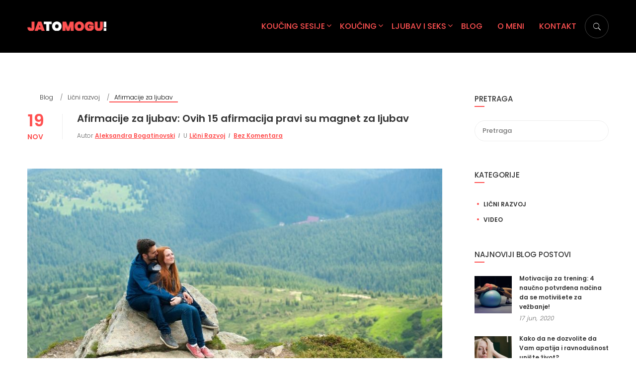

--- FILE ---
content_type: text/html
request_url: https://www.jatomogu.rs/blog/licni-razvoj/afirmacije-za-ljubav/
body_size: 10807
content:
<!DOCTYPE html>
<html style="overflow: auto" itemscope itemtype="http://schema.org/WebPage" lang="sr-RS">
<head>
<meta charset="UTF-8">
<meta name="viewport" content="width=device-width, initial-scale=1">
<link rel="profile" href="http://gmpg.org/xfn/11">
<link rel="pingback" href="https://www.jatomogu.rs/xmlrpc.php">
<!-- This site is optimized with the Yoast SEO plugin v14.3 - https://yoast.com/wordpress/plugins/seo/ -->
<title>Afirmacije za ljubav (2020) ✅ Magnet za ljubav - JaToMogu</title>
<meta name="description" content="Afirmacije za ljubav ✅ su fantastičan magnet za ljubav koji će Vam pomoći da ✅ živite pozitivan i ostvaren život!" />
<meta name="robots" content="index, follow" />
<meta name="googlebot" content="index, follow, max-snippet:-1, max-image-preview:large, max-video-preview:-1" />
<meta name="bingbot" content="index, follow, max-snippet:-1, max-image-preview:large, max-video-preview:-1" />
<link rel="canonical" href="https://www.jatomogu.rs/blog/licni-razvoj/afirmacije-za-ljubav/" />
<meta property="og:locale" content="sr_RS" />
<meta property="og:type" content="article" />
<meta property="og:title" content="Afirmacije za ljubav (2020) ✅ Magnet za ljubav - JaToMogu" />
<meta property="og:description" content="Afirmacije za ljubav ✅ su fantastičan magnet za ljubav koji će Vam pomoći da ✅ živite pozitivan i ostvaren život!" />
<meta property="og:url" content="https://www.jatomogu.rs/blog/licni-razvoj/afirmacije-za-ljubav/" />
<meta property="article:published_time" content="2019-11-19T21:32:45+00:00" />
<meta property="article:modified_time" content="2020-05-26T16:54:36+00:00" />
<meta property="og:image" content="https://www.jatomogu.rs/wp-content/uploads/2019/11/Afirmacije-za-ljubav.jpg" />
<meta property="og:image:width" content="870" />
<meta property="og:image:height" content="445" />
<meta name="twitter:card" content="summary_large_image" />
<script type="application/ld+json" class="yoast-schema-graph">{"@context":"https://schema.org","@graph":[{"@type":"WebSite","@id":"https://www.jatomogu.rs/#website","url":"https://www.jatomogu.rs/","name":"","description":"","potentialAction":[{"@type":"SearchAction","target":"https://www.jatomogu.rs/?s={search_term_string}","query-input":"required name=search_term_string"}],"inLanguage":"sr-RS"},{"@type":"ImageObject","@id":"https://www.jatomogu.rs/blog/licni-razvoj/afirmacije-za-ljubav/#primaryimage","inLanguage":"sr-RS","url":"https://www.jatomogu.rs/wp-content/uploads/2019/11/Afirmacije-za-ljubav.jpg","width":870,"height":445,"caption":"Afirmacije za ljubav"},{"@type":"WebPage","@id":"https://www.jatomogu.rs/blog/licni-razvoj/afirmacije-za-ljubav/#webpage","url":"https://www.jatomogu.rs/blog/licni-razvoj/afirmacije-za-ljubav/","name":"Afirmacije za ljubav (2020) \u2705 Magnet za ljubav - JaToMogu","isPartOf":{"@id":"https://www.jatomogu.rs/#website"},"primaryImageOfPage":{"@id":"https://www.jatomogu.rs/blog/licni-razvoj/afirmacije-za-ljubav/#primaryimage"},"datePublished":"2019-11-19T21:32:45+00:00","dateModified":"2020-05-26T16:54:36+00:00","author":{"@id":"https://www.jatomogu.rs/#/schema/person/1dbb327a271065b5898c4c2f2ed766d5"},"description":"Afirmacije za ljubav \u2705 su fantasti\u010dan magnet za ljubav koji \u0107e Vam pomo\u0107i da \u2705 \u017eivite pozitivan i ostvaren \u017eivot!","inLanguage":"sr-RS","potentialAction":[{"@type":"ReadAction","target":["https://www.jatomogu.rs/blog/licni-razvoj/afirmacije-za-ljubav/"]}]},{"@type":["Person"],"@id":"https://www.jatomogu.rs/#/schema/person/1dbb327a271065b5898c4c2f2ed766d5","name":"Aleksandra Bogatinovski","image":{"@type":"ImageObject","@id":"https://www.jatomogu.rs/#personlogo","inLanguage":"sr-RS","url":"https://secure.gravatar.com/avatar/bee08859e0ca2585e30f3831ec5aa15f?s=96&d=mm&r=g","caption":"Aleksandra Bogatinovski"}}]}</script>
<!-- / Yoast SEO plugin. -->
<link rel='dns-prefetch' href='//s.w.org' />
<link rel="alternate" type="application/rss+xml" title=" &raquo; dovod" href="https://www.jatomogu.rs/feed/" />
<link rel="alternate" type="application/rss+xml" title=" &raquo; dovod komentara" href="https://www.jatomogu.rs/comments/feed/" />
<link rel="alternate" type="application/rss+xml" title=" &raquo; dovod komentara na Afirmacije za ljubav: Ovih 15 afirmacija pravi su magnet za ljubav" href="https://www.jatomogu.rs/blog/licni-razvoj/afirmacije-za-ljubav/feed/" />
<!-- <link rel='stylesheet' id='mo-openid-sl-wp-font-awesome-css'  href='https://www.jatomogu.rs/wp-content/plugins/miniorange-login-openid/includes/css/mo-font-awesome.min.css?ver=5.4.16' type='text/css' media='all' /> -->
<!-- <link rel='stylesheet' id='bootstrap_style_ass-css'  href='https://www.jatomogu.rs/wp-content/plugins/miniorange-login-openid/includes/css/mo_openid_bootstrap-tour-standalone.css?version=5.1.4&#038;ver=5.4.16' type='text/css' media='all' /> -->
<!-- <link rel='stylesheet' id='wp-block-library-css'  href='https://www.jatomogu.rs/wp-includes/css/dist/block-library/style.min.css?ver=5.4.16' type='text/css' media='all' /> -->
<!-- <link rel='stylesheet' id='wp-block-library-theme-css'  href='https://www.jatomogu.rs/wp-includes/css/dist/block-library/theme.min.css?ver=5.4.16' type='text/css' media='all' /> -->
<link rel="stylesheet" type="text/css" href="//www.jatomogu.rs/wp-content/cache/wpfc-minified/f5xfxp1a/duhif.css" media="all"/>
<!-- <link rel='stylesheet' id='pmpro_frontend-css'  href='https://www.jatomogu.rs/wp-content/plugins/paid-memberships-pro/css/frontend.css?ver=2.3.4' type='text/css' media='screen' /> -->
<link rel="stylesheet" type="text/css" href="//www.jatomogu.rs/wp-content/cache/wpfc-minified/esubze9c/duhif.css" media="screen"/>
<!-- <link rel='stylesheet' id='pmpro_print-css'  href='https://www.jatomogu.rs/wp-content/plugins/paid-memberships-pro/css/print.css?ver=2.3.4' type='text/css' media='print' /> -->
<link rel="stylesheet" type="text/css" href="//www.jatomogu.rs/wp-content/cache/wpfc-minified/edohkre3/duhif.css" media="print"/>
<!-- <link rel='stylesheet' id='widgetopts-styles-css'  href='https://www.jatomogu.rs/wp-content/plugins/widget-options/assets/css/widget-options.css' type='text/css' media='all' /> -->
<!-- <link rel='stylesheet' id='thim-parent-style-css'  href='https://www.jatomogu.rs/wp-content/themes/coaching/style.css?ver=5.4.16' type='text/css' media='all' /> -->
<!-- <link rel='stylesheet' id='thim-admin-flaticon-style-css'  href='https://www.jatomogu.rs/wp-content/themes/coaching/assets/css/flaticon.css?ver=5.4.16' type='text/css' media='all' /> -->
<!-- <link rel='stylesheet' id='thim-style-css'  href='https://www.jatomogu.rs/wp-content/themes/coaching-child/style.css?ver=3.3.0' type='text/css' media='all' /> -->
<!-- <link rel='stylesheet' id='thim-font-icon-awesome-css'  href='https://www.jatomogu.rs/wp-content/themes/coaching/assets/css/font-awesome.min.css?ver=3.3.0' type='text/css' media='all' /> -->
<!-- <link rel='stylesheet' id='thim-admin-font-icon7-css'  href='https://www.jatomogu.rs/wp-content/themes/coaching/assets/css/font-pe-icon-7.css?ver=5.4.16' type='text/css' media='all' /> -->
<!-- <link rel='stylesheet' id='thim-font-ion-icons-css'  href='https://www.jatomogu.rs/wp-content/themes/coaching/assets/css/ionicons.min.css?ver=5.4.16' type='text/css' media='all' /> -->
<!-- <link rel='stylesheet' id='thim-slick-css'  href='https://www.jatomogu.rs/wp-content/themes/coaching/assets/css/slick.css?ver=5.4.16' type='text/css' media='all' /> -->
<!-- <link rel='stylesheet' id='thim-style-options-css'  href='https://www.jatomogu.rs/wp-content/uploads/tc_stylesheets/coaching.1590520136.css?ver=5.4.16' type='text/css' media='all' /> -->
<link rel="stylesheet" type="text/css" href="//www.jatomogu.rs/wp-content/cache/wpfc-minified/m92gnij2/duhif.css" media="all"/>
<link rel='https://api.w.org/' href='https://www.jatomogu.rs/wp-json/' />
<link rel="EditURI" type="application/rsd+xml" title="RSD" href="https://www.jatomogu.rs/xmlrpc.php?rsd" />
<link rel="wlwmanifest" type="application/wlwmanifest+xml" href="https://www.jatomogu.rs/wp-includes/wlwmanifest.xml" /> 
<meta name="generator" content="WordPress 5.4.16" />
<link rel='shortlink' href='https://www.jatomogu.rs/?p=7387' />
<link rel="alternate" type="application/json+oembed" href="https://www.jatomogu.rs/wp-json/oembed/1.0/embed?url=https%3A%2F%2Fwww.jatomogu.rs%2Fblog%2Flicni-razvoj%2Fafirmacije-za-ljubav%2F" />
<link rel="alternate" type="text/xml+oembed" href="https://www.jatomogu.rs/wp-json/oembed/1.0/embed?url=https%3A%2F%2Fwww.jatomogu.rs%2Fblog%2Flicni-razvoj%2Fafirmacije-za-ljubav%2F&#038;format=xml" />
<meta name="google-site-verification" content="WIILAwRW2n_WZwTJvFG04zcDra7NcoZ_JfDsb38AXAY" />            <script type="text/javascript">
function tc_insert_internal_css(css) {
var tc_style = document.createElement("style");
tc_style.type = "text/css";
tc_style.setAttribute('data-type', 'tc-internal-css');
var tc_style_content = document.createTextNode(css);
tc_style.appendChild(tc_style_content);
document.head.appendChild(tc_style);
}
</script>
<meta name="generator" content="Powered by WPBakery Page Builder - drag and drop page builder for WordPress."/>
<link rel="icon" href="https://www.jatomogu.rs/wp-content/uploads/2018/12/cropped-jatomogu-favicon-32x32.png" sizes="32x32" />
<link rel="icon" href="https://www.jatomogu.rs/wp-content/uploads/2018/12/cropped-jatomogu-favicon-192x192.png" sizes="192x192" />
<link rel="apple-touch-icon" href="https://www.jatomogu.rs/wp-content/uploads/2018/12/cropped-jatomogu-favicon-180x180.png" />
<meta name="msapplication-TileImage" content="https://www.jatomogu.rs/wp-content/uploads/2018/12/cropped-jatomogu-favicon-270x270.png" />
<script type="text/javascript">
if (typeof ajaxurl === 'undefined') {
/* <![CDATA[ */
var ajaxurl = "https://www.jatomogu.rs/wp-admin/admin-ajax.php";
/* ]]> */
}
</script>
<noscript><style> .wpb_animate_when_almost_visible { opacity: 1; }</style></noscript></head>
<body class="post-template-default single single-post postid-7387 single-format-standard wp-embed-responsive pmpro-body-has-access body-effective-layout thim-body-preload size_wide bg-boxed-image wpb-js-composer js-comp-ver-6.2.0 vc_responsive">
<div id="preload">
<div class="cssload-loader-style-1">
<div class="cssload-inner cssload-one"></div>
<div class="cssload-inner cssload-two"></div>
<div class="cssload-inner cssload-three"></div>
</div>			</div>
<!-- menu for mobile-->
<div id="wrapper-container" class="wrapper-container">
<div class="content-pusher ">
<header id="masthead" class="site-header affix-top bg-custom-sticky sticky-header header_default header_v1 thim-header-effective" >
<!-- <div class="main-menu"> -->
<div class="container">
<div class="row">
<div class="navigation col-sm-12">
<div class="tm-table">
<div class="width-logo table-cell sm-logo">
<a href="https://www.jatomogu.rs/" title=" - " rel="home" class="no-sticky-logo"><img src="https://www.jatomogu.rs/wp-content/uploads/2018/12/JaToMogu-Logo-1.png" alt=""  /></a><a href="https://www.jatomogu.rs/" title=" - " rel="home" class="sticky-logo">
<img src="https://www.jatomogu.rs/wp-content/uploads/2018/12/JaToMogu-Logo-1.png" alt=""  /></a>				</div>
<nav class="width-navigation table-cell table-right">
<ul class="nav navbar-nav menu-main-menu">
<li id="menu-item-6899" class="menu-item menu-item-type-post_type menu-item-object-page menu-item-has-children menu-item-6899 tc-menu-item tc-menu-depth-0 tc-menu-align-left tc-menu-layout-default"><a href="https://www.jatomogu.rs/koucing-sesije/" class="tc-menu-inner">Koučing sesije</a>
<ul class="sub-menu">
<li id="menu-item-6916" class="menu-item menu-item-type-post_type menu-item-object-page menu-item-6916 tc-menu-item tc-menu-depth-1 tc-menu-align-left"><a href="https://www.jatomogu.rs/koucing-sesije/cesta-pitanja/" class="tc-menu-inner tc-megamenu-title">Česta pitanja</a></li>
<li id="menu-item-7336" class="menu-item menu-item-type-custom menu-item-object-custom menu-item-7336 tc-menu-item tc-menu-depth-1 tc-menu-align-left"><a href="https://www.jatomogu.rs/blog/testimonials/" class="tc-menu-inner tc-megamenu-title">Utisci klijenata</a></li>
</ul><!-- End wrapper ul sub -->
</li>
<li id="menu-item-6507" class="menu-item menu-item-type-post_type menu-item-object-page menu-item-has-children menu-item-6507 tc-menu-item tc-menu-depth-0 tc-menu-align-left tc-menu-layout-default"><a href="https://www.jatomogu.rs/koucing/" class="tc-menu-inner">Koučing</a>
<ul class="sub-menu">
<li id="menu-item-6907" class="menu-item menu-item-type-post_type menu-item-object-page menu-item-6907 tc-menu-item tc-menu-depth-1 tc-menu-align-left"><a href="https://www.jatomogu.rs/koucing/socijalne-vestine/" class="tc-menu-inner tc-megamenu-title">Socijalne veštine</a></li>
<li id="menu-item-6933" class="menu-item menu-item-type-post_type menu-item-object-page menu-item-6933 tc-menu-item tc-menu-depth-1 tc-menu-align-left"><a href="https://www.jatomogu.rs/koucing/komunikacijske-vestine/" class="tc-menu-inner tc-megamenu-title">Komunikacijske veštine</a></li>
</ul><!-- End wrapper ul sub -->
</li>
<li id="menu-item-6886" class="menu-item menu-item-type-post_type menu-item-object-page menu-item-has-children menu-item-6886 tc-menu-item tc-menu-depth-0 tc-menu-align-left tc-menu-layout-default"><a href="https://www.jatomogu.rs/ljubav-i-seks/" class="tc-menu-inner">Ljubav i seks</a>
<ul class="sub-menu">
<li id="menu-item-6895" class="menu-item menu-item-type-post_type menu-item-object-page menu-item-6895 tc-menu-item tc-menu-depth-1 tc-menu-align-left"><a href="https://www.jatomogu.rs/ljubav-i-seks/problemi-u-vezi/" class="tc-menu-inner tc-megamenu-title">Problemi u vezi</a></li>
</ul><!-- End wrapper ul sub -->
</li>
<li id="menu-item-6494" class="menu-item menu-item-type-post_type menu-item-object-page current_page_parent menu-item-6494 tc-menu-item tc-menu-depth-0 tc-menu-align-left tc-menu-layout-default"><a href="https://www.jatomogu.rs/blog/" class="tc-menu-inner">Blog</a></li>
<li id="menu-item-6505" class="menu-item menu-item-type-post_type menu-item-object-page menu-item-6505 tc-menu-item tc-menu-depth-0 tc-menu-align-left tc-menu-layout-default"><a href="https://www.jatomogu.rs/o-meni/" class="tc-menu-inner">O meni</a></li>
<li id="menu-item-6502" class="menu-item menu-item-type-post_type menu-item-object-page menu-item-6502 tc-menu-item tc-menu-depth-0 tc-menu-align-left tc-menu-layout-default"><a href="https://www.jatomogu.rs/kontakt/" class="tc-menu-inner">Kontakt</a></li>
<li class="menu-right"><ul><li id="search-5" class="widget widget_search">
<div class="layout-overlay">
<div class="search-popup-bg"></div>
<form role="search" method="get" class="search-form" action="https://www.jatomogu.rs/" >
<label>
<span class="screen-reader-text">Search for:</span>
<input type="search" class="search-field" placeholder="Pretraga" value="" name="s" />
</label>
<button type="submit" class="search-submit" value="Search">
<i class="fa fa-search"></i>
</button>
</form>
</div></li></ul></li></ul>				</nav>
<div class="menu-mobile-effect navbar-toggle" data-effect="mobile-effect">
<span class="icon-bar"></span>
<span class="icon-bar"></span>
<span class="icon-bar"></span>
</div>
</div>
<!--end .row-->
</div>
</div>
</div>		</header>
<!-- Mobile Menu-->
<nav class="mobile-menu-container mobile-effect">
<div class="menu-mobile-effect navbar-toggle close-menu" data-effect="mobile-effect">
<i class="fa fa-times" aria-hidden="true"></i>
</div>
<ul class="nav navbar-nav">
<li class="menu-item menu-item-type-post_type menu-item-object-page menu-item-has-children menu-item-6899 tc-menu-item tc-menu-depth-0 tc-menu-align-left tc-menu-layout-default"><a href="https://www.jatomogu.rs/koucing-sesije/" class="tc-menu-inner">Koučing sesije</a>
<ul class="sub-menu">
<li class="menu-item menu-item-type-post_type menu-item-object-page menu-item-6916 tc-menu-item tc-menu-depth-1 tc-menu-align-left"><a href="https://www.jatomogu.rs/koucing-sesije/cesta-pitanja/" class="tc-menu-inner tc-megamenu-title">Česta pitanja</a></li>
<li class="menu-item menu-item-type-custom menu-item-object-custom menu-item-7336 tc-menu-item tc-menu-depth-1 tc-menu-align-left"><a href="https://www.jatomogu.rs/blog/testimonials/" class="tc-menu-inner tc-megamenu-title">Utisci klijenata</a></li>
</ul><!-- End wrapper ul sub -->
</li>
<li class="menu-item menu-item-type-post_type menu-item-object-page menu-item-has-children menu-item-6507 tc-menu-item tc-menu-depth-0 tc-menu-align-left tc-menu-layout-default"><a href="https://www.jatomogu.rs/koucing/" class="tc-menu-inner">Koučing</a>
<ul class="sub-menu">
<li class="menu-item menu-item-type-post_type menu-item-object-page menu-item-6907 tc-menu-item tc-menu-depth-1 tc-menu-align-left"><a href="https://www.jatomogu.rs/koucing/socijalne-vestine/" class="tc-menu-inner tc-megamenu-title">Socijalne veštine</a></li>
<li class="menu-item menu-item-type-post_type menu-item-object-page menu-item-6933 tc-menu-item tc-menu-depth-1 tc-menu-align-left"><a href="https://www.jatomogu.rs/koucing/komunikacijske-vestine/" class="tc-menu-inner tc-megamenu-title">Komunikacijske veštine</a></li>
</ul><!-- End wrapper ul sub -->
</li>
<li class="menu-item menu-item-type-post_type menu-item-object-page menu-item-has-children menu-item-6886 tc-menu-item tc-menu-depth-0 tc-menu-align-left tc-menu-layout-default"><a href="https://www.jatomogu.rs/ljubav-i-seks/" class="tc-menu-inner">Ljubav i seks</a>
<ul class="sub-menu">
<li class="menu-item menu-item-type-post_type menu-item-object-page menu-item-6895 tc-menu-item tc-menu-depth-1 tc-menu-align-left"><a href="https://www.jatomogu.rs/ljubav-i-seks/problemi-u-vezi/" class="tc-menu-inner tc-megamenu-title">Problemi u vezi</a></li>
</ul><!-- End wrapper ul sub -->
</li>
<li class="menu-item menu-item-type-post_type menu-item-object-page current_page_parent menu-item-6494 tc-menu-item tc-menu-depth-0 tc-menu-align-left tc-menu-layout-default"><a href="https://www.jatomogu.rs/blog/" class="tc-menu-inner">Blog</a></li>
<li class="menu-item menu-item-type-post_type menu-item-object-page menu-item-6505 tc-menu-item tc-menu-depth-0 tc-menu-align-left tc-menu-layout-default"><a href="https://www.jatomogu.rs/o-meni/" class="tc-menu-inner">O meni</a></li>
<li class="menu-item menu-item-type-post_type menu-item-object-page menu-item-6502 tc-menu-item tc-menu-depth-0 tc-menu-align-left tc-menu-layout-default"><a href="https://www.jatomogu.rs/kontakt/" class="tc-menu-inner">Kontakt</a></li>
</ul>		</nav>
<div id="main-content">	<section class="content-area">
<div class="container site-content sidebar-right"><div class="row"><main id="main" class="site-main col-sm-9 alignleft">
<div class="page-content">
<div id="breadcrumb">
<div class="container">
<ul itemscope itemtype="http://schema.org/BreadcrumbList">
<li itemprop="itemListElement" itemscope
itemtype="http://schema.org/ListItem"><a itemprop="item" href="https://www.jatomogu.rs/blog/"><span itemprop="name">Blog</span></a>
<meta itemprop="position" content="1" />
</li>
<li itemprop="itemListElement" itemscope="" itemtype="http://schema.org/ListItem"><a itemprop="item" href="https://www.jatomogu.rs/blog/licni-razvoj/"><span itemprop="name">Lični razvoj</span></a>
<meta itemprop="position" content="2" />
</li>					
<li itemprop="itemListElement" itemscope
itemtype="http://schema.org/ListItem"><a itemprop="item" href="https://www.jatomogu.rs/blog/licni-razvoj/afirmacije-za-ljubav/"><span itemprop="name">Afirmacije za ljubav</span></a>
<meta itemprop="position" content="3" />
</li>
</ul>
</div>
<!-- // container  -->
</div>
<!-- // breadcrumb  -->
<section id="blog-single">
<div class="content">
</div>
<!-- // content  -->
<article id="post-7387" class="post-7387 post type-post status-publish format-standard has-post-thumbnail hentry category-licni-razvoj tag-afirmacije pmpro-has-access">
<div class="page-content-inner">
<header class="entry-header has_date">
<div class="date-meta">19<i> nov</i> </div>
<div class="entry-contain">
<h1 class="entry-title">Afirmacije za ljubav: Ovih 15 afirmacija pravi su magnet za ljubav</h1>					<ul class="entry-meta">
<li class="author">
<span>Autor</span>
<a href="https://www.jatomogu.rs/blog/author/alexmiljevic/">Aleksandra Bogatinovski</a>				</li>
<li class="entry-category">
<span>U</span> <a href="https://www.jatomogu.rs/blog/category/licni-razvoj/" rel="category tag">Lični razvoj</a>				</li>
<li class="comment-total">
<a href="https://www.jatomogu.rs/blog/licni-razvoj/afirmacije-za-ljubav/#respond">Bez komentara</a>					</li>
</ul>
</div>
</header>
<div class="media_top">
<div class='post-formats-wrapper'><a class="post-image" href="https://www.jatomogu.rs/blog/licni-razvoj/afirmacije-za-ljubav/"><img width="870" height="445" src="https://www.jatomogu.rs/wp-content/uploads/2019/11/Afirmacije-za-ljubav.jpg" class="attachment-full size-full wp-post-image" alt="Afirmacije za ljubav" srcset="https://www.jatomogu.rs/wp-content/uploads/2019/11/Afirmacije-za-ljubav.jpg 870w, https://www.jatomogu.rs/wp-content/uploads/2019/11/Afirmacije-za-ljubav-300x153.jpg 300w, https://www.jatomogu.rs/wp-content/uploads/2019/11/Afirmacije-za-ljubav-768x393.jpg 768w" sizes="(max-width: 870px) 100vw, 870px" /></a></div>		</div>
<!-- .entry-header -->
<div class="entry-content">
<p>Verovatno ste svesni da Vaše misli i osećanja mogu oblikovati Vašu stvarnost.</p><p>Međutim, da li ste svesni da to mogu da učine i <em>afirmacije za ljubav</em>?</p><p><strong>Afirmacije za ljubav</strong> moćan su deo Zakona privlačenja i pravi pravcati magnet za ljubav.</p><p>U ovom blog postu ćete saznati sve što ste oduvek želeli da znate na temu afirmacija za ljubav.</p><p>Spremni? Idemo!</p><h2>Afirmacije za ljubav<b>: Lujza Hej kao začetnik pokreta</b></h2><p>Lujza Hej, američki motivacioni pisac, postala je <strong>sinonim za ljubav</strong> i <a href="https://www.jatomogu.rs/blog/licni-razvoj/afirmacije/" target="_blank" rel="noopener noreferrer">afirmacije</a>, jer se predano posvetila tome da nauči ljude kako da žive pozitivan i ostvaren život uz pomoć afirmacija za ljubav.</p><blockquote><p>Kao osoba koja je osmislila prvobitne afirmacije za ljubav, Lujza Hej udarila je temelje daljeg razvoja ljubavnih afirmacija.</p></blockquote><p>U svojim afirmacijama za ljubav Lujza Hej naglašava značaj sadašnjeg trenutka i uticaja koji on ima na Vašu pozitivnu i prosperitetnu budućnost.</p><h2>Zašto su Vam potrebne afirmacije za ljubav prema sebi?</h2><p>Ljudi ne mogu da žive bez vazduha, hrane, vode i ljubavi.</p><p>Ljubav je jedina nematerijalna stavka sa ove liste, i ako želite da je privučete u svoj život, najpre morate da je date.</p><p>Da biste dali ljubav, morate da <strong>naučite da volite i poštujete sebe</strong>.</p><p>Afirmacije za ljubav prema sebi su važne, jer će Vam pomoći da prihvatite sebe u potpunosti.</p><h2>Kako da koristite pozitivne afirmacije za ljubav?</h2><p>Da biste koristili pozitivne afirmacije za ljubav, potrebne su Vam slušalice ili prostor u kojem možete da se osamite.</p><blockquote><p>Ukoliko želite, pozitivne afirmacije za ljubav možete da slušate i dok se vozite u prevozu ili šetate po gradu.</p></blockquote><p>Dok slušate ili čitate <strong>pozitivne afirmacije za ljubav</strong>, predlažemo Vam da se opustite, zaboravite na brige i napunite svoje unutrašnje biće novom pokretačkom energijom.</p><h2>Mogu li afirmacije za privlačenje ljubavi da Vas zbune?</h2><p>Kada prvi put budete slušali <strong>afirmacije za privlačenje ljubavi</strong>, možda nećete poverovati u svaku od izjava koju budete čuli.</p><p>Ne dozvolite da Vas to zbuni.</p><p>Cilj je da posle određenog vremena afirmacije za ljubav uđu u Vašu podsvest i postanu <strong>uverenja u koja zaista verujete</strong>.</p><h2>Afirmacije za ljubavnu vezu: JaToMogu najlepše ljubavne afirmacije (Top 15)</h2><p><strong>Afirmacije za ljubavnu vezu</strong> se mogu tumačiti na razne načine.</p><p>Ipak, činjenica je da njihovo snažno dejstvo ne može da se zanemari.</p><blockquote><p>Ako želite da Vas ljubav vodi kroz život, onda će Vam ljubavne afirmacije biti preko potreban životni saveznik.</p></blockquote><p>Predstavljamo Vam najlepše afirmacije za ljubav koje Vas mogu približiti željenoj vezi ili srodnoj duši:</p><ol><li>Ja zaslužujem ljubav. Divno je voleti i biti voljena osoba.</li><li>Ja pružam ljubav i radost, i nalazim je gde god da krenem.</li><li>Što se više otvaram za ljubav, sve sam sigurnija i bezbednija osoba.</li><li>Ja sam celovita i potpuna osoba, vredna ljubavi.</li><li>Svakim danom sve mi je lakše da volim sebe i druge.</li><li>Ljubav me čini zadovoljnom i spokojnom osobom.</li><li>Ja sada privlačim savršenog partnera za sebe.</li><li>Ja širim ljubav svuda oko sebe.</li><li>Savršena sam ovakva kakva jesam i ja sam dovoljna.</li><li>Voljena sam i željena.</li><li>Moji roditelji me obožavaju, podstiču i ponosni su na mene.</li><li>Moj partner me voli i ceni.</li><li>Divno je što imam sa kim da se zagrlim i poljubim.</li><li>Zahvalna sam za moju srodnu dušu.</li><li>Divno je biti ovako voljeno biće.</li></ol><h2>Zaključak</h2><p>Potrudili smo se da Vam putem primera objasnimo šta su to afirmacije za ljubav, zašto su važne, kako se koriste i kako Vam mogu pomoći.</p><p>Da bi se pozitivne afirmacije za ljubav pravilno koristile, potrebni su <strong>vreme</strong> i <strong>strpljenje</strong>.</p><p>Ukoliko ih redovno primenjujete, afirmacije za ljubav će Vam pomoći da ostvarite svoje najlepše ljubavne snove.</p><p>Za najbolje rezultate u ljubavi, pozivamo Vam da <a href="https://www.jatomogu.rs/kontakt/" target="_blank" rel="noopener noreferrer">zakažete koučing sesije sa sertifikovanim trenerom ličnog razvoja</a> u JaToMogu koučing centru.</p><p>U međuvremenu, u našoj blog sekciji možete da pročitate ostale korisne tekstove na razne teme iz oblasti popularne psihologije.</p><p>Želimo Vam lep dan pun ljubavi,</p><p><strong>Vaš JaToMogu koučing centar</strong></p>					</div>
<div class="entry-tag-share">
<div class="post-tag"><span>Tags:</span><a href="https://www.jatomogu.rs/blog/tag/afirmacije/" rel="tag">Afirmacije</a></div>
<ul class="thim-social-share"><li class="heading">Podeli:</li><li><div class="facebook-social"><a target="_blank" class="facebook"  href="https://www.facebook.com/sharer.php?u=https%3A%2F%2Fwww.jatomogu.rs%2Fblog%2Flicni-razvoj%2Fafirmacije-za-ljubav%2F" title="Facebook"><i class="fa fa-facebook"></i></a></div></li><li><div class="googleplus-social"><a target="_blank" class="googleplus" href="https://plus.google.com/share?url=https%3A%2F%2Fwww.jatomogu.rs%2Fblog%2Flicni-razvoj%2Fafirmacije-za-ljubav%2F&amp;title=Afirmacije%20za%20ljubav%3A%20Ovih%2015%20afirmacija%20pravi%20su%20magnet%20za%20ljubav" title="Google Plus" onclick='javascript:window.open(this.href, "", "menubar=no,toolbar=no,resizable=yes,scrollbars=yes,height=600,width=600");return false;'><i class="fa fa-google"></i></a></div></li><li><div class="twitter-social"><a target="_blank" class="twitter" href="https://twitter.com/share?url=https%3A%2F%2Fwww.jatomogu.rs%2Fblog%2Flicni-razvoj%2Fafirmacije-za-ljubav%2F&amp;text=Afirmacije%20za%20ljubav%3A%20Ovih%2015%20afirmacija%20pravi%20su%20magnet%20za%20ljubav" title="Twitter"><i class="fa fa-twitter"></i></a></div></li><li><div class="pinterest-social"><a target="_blank" class="pinterest"  href="http://pinterest.com/pin/create/button/?url=https%3A%2F%2Fwww.jatomogu.rs%2Fblog%2Flicni-razvoj%2Fafirmacije-za-ljubav%2F&amp;description=Afirmacije%20za%20ljubav%20mo%C4%87an%20su%20deo%20Zakona%20privla%C4%8Denja%20i%20pravi%20pravcati%20magnet%20za%20ljubav.%20U%20ovom%20blog%20postu%20%C4%87ete%20saznati%20sve%20%C5%A1to%20ste%20oduvek%20%C5%BEeleli%20da%20znate%20na%20temu%20afirmacija%20za%20ljubav.&amp;media=https%3A%2F%2Fwww.jatomogu.rs%2Fwp-content%2Fuploads%2F2019%2F11%2FAfirmacije-za-ljubav.jpg" onclick="window.open(this.href); return false;" title="Pinterest"><i class="fa fa-pinterest-p"></i></a></div></li><li><div class="linkedin-social"><a target="_blank" class="linkedin" href="https://www.linkedin.com/shareArticle?mini=true&url=https%3A%2F%2Fwww.jatomogu.rs%2Fblog%2Flicni-razvoj%2Fafirmacije-za-ljubav%2F&title=Afirmacije%20za%20ljubav%3A%20Ovih%2015%20afirmacija%20pravi%20su%20magnet%20za%20ljubav&summary=&source=Afirmacije%20za%20ljubav%20mo%C4%87an%20su%20deo%20Zakona%20privla%C4%8Denja%20i%20pravi%20pravcati%20magnet%20za%20ljubav.%20U%20ovom%20blog%20postu%20%C4%87ete%20saznati%20sve%20%C5%A1to%20ste%20oduvek%20%C5%BEeleli%20da%20znate%20na%20temu%20afirmacija%20za%20ljubav."><i class="fa fa-linkedin-square"></i></a></div></li></ul>
</div>
<div class="thim-about-author">
<div class="author-wrapper">
<div class="author-avatar">
<img alt='' src='https://secure.gravatar.com/avatar/bee08859e0ca2585e30f3831ec5aa15f?s=100&#038;d=mm&#038;r=g' srcset='https://secure.gravatar.com/avatar/bee08859e0ca2585e30f3831ec5aa15f?s=200&#038;d=mm&#038;r=g 2x' class='avatar avatar-100 photo' height='100' width='100' />					</div>
<div class="author-bio">
<div class="author-top">
<a class="name" href="https://www.jatomogu.rs/blog/author/alexmiljevic/">
Aleksandra Bogatinovski							</a>
</div>
<div class="author-description">
</div>
</div>
</div>
</div>
<section class="related-archive">
<h3 class="single-title">Pogledajte još</h3>
<div class="row">
<div class="col-lg-8">
<div class="row">
<div class="col-sm-12 col-md-6">
<div class='post-formats-wrapper'><a class="post-image" href="https://www.jatomogu.rs/blog/licni-razvoj/motivacija-za-trening/"><img width="300" height="153" src="https://www.jatomogu.rs/wp-content/uploads/2020/06/Motivacija-za-trening-300x153.jpg" class="attachment-medium size-medium wp-post-image" alt="Motivacija za trening" srcset="https://www.jatomogu.rs/wp-content/uploads/2020/06/Motivacija-za-trening-300x153.jpg 300w, https://www.jatomogu.rs/wp-content/uploads/2020/06/Motivacija-za-trening-768x393.jpg 768w, https://www.jatomogu.rs/wp-content/uploads/2020/06/Motivacija-za-trening.jpg 870w" sizes="(max-width: 300px) 100vw, 300px" /></a></div>							</div>
<div class="col-sm-12 col-md-6">
<h3 class="title">
<a href="https://www.jatomogu.rs/blog/licni-razvoj/motivacija-za-trening/">Motivacija za trening: 4 naučno potvrđena načina da se motivišete za vežbanje!</a>
</h3>
<ul class="meta">
<li class="date">
<span>17 juna, 2020</span>
</li>
<li class="author">
<span>od</span>
<a href="https://www.jatomogu.rs/blog/author/alexmiljevic/">Aleksandra Bogatinovski</a>									</li>
<li class="category">
<span>u</span>
<a href="https://www.jatomogu.rs/blog/category/licni-razvoj/">Lični razvoj</a>									</li>
</ul>
<div class="des-related">
<div class="thim-excerpt">"Danas 100% krećem sa treninzima", govorite sebi dok pakujete opremu za trening. Odlazite na trening sa osmehom od uveta...</div>								</div>
</div>
</div>
</div>
<div class="col-lg-4 item">
<div class="post-item">
<div class="article-image">
<img width="150" height="150" src="https://www.jatomogu.rs/wp-content/uploads/2020/06/Sta-je-apatija-150x150.jpg" class="attachment-thumbnail size-thumbnail wp-post-image" alt="" />							</div>
<div class="article-title-wrapper">
<h5 class="title">
<a href="https://www.jatomogu.rs/blog/licni-razvoj/apatija-simptomi-lecenje/" >Kako da ne dozvolite da Vam apatija i ravnodušnost unište život?</a>
</h5>
<div class="article-date">
12 juna, 2020								</div>
</div>
</div>
</div>
<div class="col-lg-4 item">
<div class="post-item">
<div class="article-image">
<img width="150" height="150" src="https://www.jatomogu.rs/wp-content/uploads/2020/06/Kako-zavesti-muskarca-150x150.jpg" class="attachment-thumbnail size-thumbnail wp-post-image" alt="Kako zavesti muškarca" />							</div>
<div class="article-title-wrapper">
<h5 class="title">
<a href="https://www.jatomogu.rs/blog/licni-razvoj/kako-zavesti-muskarca/" >Kako zavesti muškarca: Jači pol objašnjava kakvo žensko zavođenje im se dopada!</a>
</h5>
<div class="article-date">
8 juna, 2020								</div>
</div>
</div>
</div>
<div class="col-lg-4 item">
<div class="post-item">
<div class="article-image">
<img width="150" height="150" src="https://www.jatomogu.rs/wp-content/uploads/2020/05/Emocionalna-inteligencija-150x150.jpg" class="attachment-thumbnail size-thumbnail wp-post-image" alt="Emocionalna inteligencija" />							</div>
<div class="article-title-wrapper">
<h5 class="title">
<a href="https://www.jatomogu.rs/blog/licni-razvoj/emocionalna-inteligencija/" >Da li znate zašto Vas emocionalna inteligencija (EQ) čini superiornijom osobom?</a>
</h5>
<div class="article-date">
14 maja, 2020								</div>
</div>
</div>
</div>
</div>
</section><!--.related-->
</div>
</article>
</section>         
<div id="comments" class="comments-area">
<div class="comment-respond-area">
<div id="respond" class="comment-respond">
<h3 id="reply-title" class="comment-reply-title">Pošaljite komentar <small><a rel="nofollow" id="cancel-comment-reply-link" href="/blog/licni-razvoj/afirmacije-za-ljubav/#respond" style="display:none;">Odustani od odgovora</a></small></h3><form action="https://www.jatomogu.rs/wp-comments-post.php" method="post" id="commentform" class="comment-form" novalidate><p class="comment-notes"><span id="email-notes">Vaša adresa e-pošte neće biti objavljena.</span> Neophodna polja su označena <span class="required">*</span></p><p class="comment-form-comment"><textarea placeholder="Poruka *" id="comment" name="comment" cols="45" rows="8" aria-required="true"></textarea></p><p class="comment-form-author"><input placeholder="Name *" id="author" name="author" type="text" value="" size="30" aria-required=true /></p>
<p class="comment-form-email"><input placeholder="Email *" id="email" name="email" type="text" value="" size="30" aria-required=true /></p>
<p class="comment-form-url"><input placeholder="Website" id="url" name="url" type="text" value="" size="30" /></p>
<p class="form-submit"><input name="submit" type="submit" id="submit" class="submit" value="Pošaljite komentar" /> <input type='hidden' name='comment_post_ID' value='7387' id='comment_post_ID' />
<input type='hidden' name='comment_parent' id='comment_parent' value='0' />
</p><p style="display: none;"><input type="hidden" id="ak_js" name="ak_js" value="136"/></p></form>	</div><!-- #respond -->
</div>
<div class="clear"></div>
</div><!-- #comments -->
</div></main>
<div id="sidebar" class="widget-area col-sm-3 sticky-sidebar" role="complementary">
<aside id="search-4" class="widget widget_search"><h4 class="widget-title">Pretraga</h4>
<div class="layout-overlay">
<div class="search-popup-bg"></div>
<form role="search" method="get" class="search-form" action="https://www.jatomogu.rs/" >
<label>
<span class="screen-reader-text">Search for:</span>
<input type="search" class="search-field" placeholder="Pretraga" value="" name="s" />
</label>
<button type="submit" class="search-submit" value="Search">
<i class="fa fa-search"></i>
</button>
</form>
</div></aside><aside id="categories-3" class="widget widget_categories"><h4 class="widget-title">Kategorije</h4>		<ul>
<li class="cat-item cat-item-41"><a href="https://www.jatomogu.rs/blog/category/licni-razvoj/">Lični razvoj</a>
</li>
<li class="cat-item cat-item-5"><a href="https://www.jatomogu.rs/blog/category/video/">Video</a>
</li>
</ul>
</aside><aside id="list-post-3" class="widget widget_list-post"><div class="thim-widget-list-post thim-widget-list-post-base template-base"><h4 class="widget-title">Najnoviji blog postovi</h4><div class="thim-list-posts no_style">        <div class="item-post post-8300 post type-post status-publish format-standard has-post-thumbnail hentry category-licni-razvoj pmpro-has-access">
<div class="article-image"><img width="150" height="150" src="https://www.jatomogu.rs/wp-content/uploads/2020/06/Motivacija-za-trening-150x150.jpg" class="attachment-thumbnail size-thumbnail wp-post-image" alt="Motivacija za trening" /></div><div class="article-title-wrapper"><h5><a href="https://www.jatomogu.rs/blog/licni-razvoj/motivacija-za-trening/" class="article-title">Motivacija za trening: 4 naučno potvrđena načina da se motivišete za vežbanje!</a></h5><div class="article-date"><span class="day">17</span><span class="month">jun,</span><span class="year">2020</span></div></div>        </div>
<div class="item-post post-8289 post type-post status-publish format-standard has-post-thumbnail hentry category-licni-razvoj pmpro-has-access">
<div class="article-image"><img width="150" height="150" src="https://www.jatomogu.rs/wp-content/uploads/2020/06/Sta-je-apatija-150x150.jpg" class="attachment-thumbnail size-thumbnail wp-post-image" alt="" /></div><div class="article-title-wrapper"><h5><a href="https://www.jatomogu.rs/blog/licni-razvoj/apatija-simptomi-lecenje/" class="article-title">Kako da ne dozvolite da Vam apatija i ravnodušnost unište život?</a></h5><div class="article-date"><span class="day">12</span><span class="month">jun,</span><span class="year">2020</span></div></div>        </div>
<div class="item-post post-8280 post type-post status-publish format-standard has-post-thumbnail hentry category-licni-razvoj pmpro-has-access">
<div class="article-image"><img width="150" height="150" src="https://www.jatomogu.rs/wp-content/uploads/2020/06/Kako-zavesti-muskarca-150x150.jpg" class="attachment-thumbnail size-thumbnail wp-post-image" alt="Kako zavesti muškarca" /></div><div class="article-title-wrapper"><h5><a href="https://www.jatomogu.rs/blog/licni-razvoj/kako-zavesti-muskarca/" class="article-title">Kako zavesti muškarca: Jači pol objašnjava kakvo žensko zavođenje im se dopada!</a></h5><div class="article-date"><span class="day">08</span><span class="month">jun,</span><span class="year">2020</span></div></div>        </div>
</div></div></aside><aside id="thim_layout_builder-3" class="extendedwopts-hide extendedwopts-mobile widget widget_thim_layout_builder"><style>.vc_custom_1580023494694{margin-bottom: 70px !important;background-color: #ff5151 !important;}.vc_custom_1580022532883{margin-bottom: 16px !important;}.vc_custom_1580022543505{margin-bottom: 30px !important;}</style><p><div data-vc-full-width="true" data-vc-full-width-init="false" class="vc_row wpb_row vc_row-fluid vc_custom_1580023494694 vc_row-has-fill"><div class="wpb_column vc_column_container vc_col-sm-12"><div class="vc_column-inner"><div class="wpb_wrapper">
<div class="wpb_text_column wpb_content_element  vc_custom_1580022532883" >
<div class="wpb_wrapper">
<h2 style="text-align: center;"><span style="font-size: 28; color: #ffffff;">KOUČING SESIJE</span></h2>
</div>
</div>
<div class="wpb_text_column wpb_content_element  vc_custom_1580022543505" >
<div class="wpb_wrapper">
<p style="text-align: center;"><span style="font-weight: 300; font-size: 18px; color: #000000;">Po izuzetno povoljnoj ceni, za samo nekoliko sekundi, zakažite koučing sesije<br />
i počnite da živite život kakav želite već danas.</span></p>
</div>
</div>
<div class="mb-30"><div class="thim-widget-button"><div class="border-button text-center" style=""><a class="widget-button  regular custom_style" href="/kontakt/" target="_blank" style="font-size: 16px;font-weight: bold;border-width: 1pxpx;color: #ff5151;border-color: #ff5151;background-color: #ffffff;" data-hover="font-size: 16px;font-weight: bold;color: #ffffff;border-color: #ff5151;background-color: #3f3f3f;">Zakažite koučing sesije</a></div></div></div></div></div></div></div><div class="vc_row-full-width vc_clearfix"></div></p>
</aside></div><!-- #secondary -->
</div></div>	</section>
<footer id="colophon" class="site-footer effective-layout">
<div class="footer">
<div class="container">
<div class="row">
<aside id="thim_layout_builder-2" class="widget widget_thim_layout_builder footer_widget"><style>.vc_custom_1580031480979{margin-bottom: 70px !important;background-color: #ff5151 !important;}.vc_custom_1580024453648{margin-right: 0px !important;margin-bottom: -100px !important;margin-left: 0px !important;padding-left: 0px !important;}.vc_custom_1580022532883{margin-bottom: 16px !important;}.vc_custom_1580022543505{margin-bottom: 30px !important;}.vc_custom_1580075794390{margin-top: 0px !important;margin-right: 0px !important;margin-left: 0px !important;padding-top: 0px !important;padding-right: 0px !important;padding-bottom: 0px !important;padding-left: 0px !important;}.vc_custom_1564566271153{margin-top: 0px !important;margin-right: 18px !important;margin-bottom: 0px !important;margin-left: 0px !important;padding-top: 0px !important;padding-right: 0px !important;padding-bottom: 0px !important;padding-left: 0px !important;}.vc_custom_1551621132416{margin: 0px !important;padding: 0px !important;border: 0px initial !important;}.vc_custom_1551621148196{margin: 0px !important;padding: 0px !important;border: 0px initial !important;}</style><p><div data-vc-full-width="true" data-vc-full-width-init="false" class="vc_row wpb_row vc_row-fluid vc_custom_1580031480979 vc_row-has-fill"><div class="wpb_column vc_column_container vc_col-sm-12"><div class="vc_column-inner"><div class="wpb_wrapper">
<div class="wpb_text_column wpb_content_element  vc_custom_1580022532883" >
<div class="wpb_wrapper">
<h2 style="text-align: center;"><span style="font-size: 28; color: #ffffff;">KOUČING SESIJE</span></h2>
</div>
</div>
<div class="wpb_text_column wpb_content_element  vc_custom_1580022543505" >
<div class="wpb_wrapper">
<p style="text-align: center;"><span style="font-weight: 300; font-size: 18px; color: #000000;">Po izuzetno povoljnoj ceni, za samo nekoliko sekundi, zakažite koučing sesije<br />
i počnite da živite život kakav želite već danas.</span></p>
</div>
</div>
<div class="mb-30"><div class="thim-widget-button"><div class="border-button text-center" style=""><a class="widget-button  regular custom_style" href="/kontakt/" target="_blank" style="font-size: 16px;font-weight: bold;border-width: 1pxpx;color: #ff5151;border-color: #ff5151;background-color: #ffffff;" data-hover="font-size: 16px;font-weight: bold;color: #ffffff;border-color: #ff5151;background-color: #3f3f3f;">Zakažite koučing sesije</a></div></div></div></div></div></div></div><div class="vc_row-full-width vc_clearfix"></div><div class="vc_row wpb_row vc_row-fluid vc_custom_1580024453648"><div class="wpb_column vc_column_container vc_col-sm-3"><div class="vc_column-inner vc_custom_1580075794390"><div class="wpb_wrapper">
<div class="wpb_text_column wpb_content_element " >
<div class="wpb_wrapper">
<p><img class="alignnone wp-image-6742 size-full" src="https://www.jatomogu.rs/wp-content/uploads/2018/12/JaToMogu-Logo-1.png" alt="JaToMogu!" width="168" height="20" /></p>
<p>Pretvorite krize u prilike za lični razvoj. Volite život zbog toga što je lep. Izaberite svoj put - bez straha, sa verom u sebe. Vi to možete.</p>
</div>
</div>
<div class="thim-widget-social"><div class="thim-social">
<h3 class="widget-title">Pratite nas!</h3>	<ul class="social_link">
<li><a class="facebook hasTooltip" href="https://www.facebook.com/jatomoguihocu/" target="_blank"><i class="fa fa-facebook"></i></a></li><li><a class="linkedin hasTooltip" href="https://www.linkedin.com/in/aleksandra-bogatinovski/" target="_blank" ><i class="fa fa-linkedin"></i></a></li><li><a class="instagram hasTooltip" href="https://www.instagram.com/jatomogu.rs/" target="_blank" ><i class="fa fa-instagram"></i></a></li>	</ul>
</div></div></div></div></div><div class="wpb_column vc_column_container vc_col-sm-3"><div class="vc_column-inner vc_custom_1564566271153"><div class="wpb_wrapper"><div  class="vc_wp_custommenu wpb_content_element"><div class="widget widget_nav_menu"><h2 class="widgettitle">Korisni linkovi</h2><div class="menu-korisni-linkovi-container"><ul id="menu-korisni-linkovi" class="menu"><li id="menu-item-6914" class="menu-item menu-item-type-custom menu-item-object-custom menu-item-6914 tc-menu-item tc-menu-depth-0 tc-menu-align-left tc-menu-layout-default"><a href="https://www.jatomogu.rs/o-meni/" class="tc-menu-inner">O meni</a></li>
<li id="menu-item-6913" class="menu-item menu-item-type-custom menu-item-object-custom menu-item-6913 tc-menu-item tc-menu-depth-0 tc-menu-align-left tc-menu-layout-default"><a href="https://www.jatomogu.rs/koucing-sesije/cesta-pitanja/" class="tc-menu-inner">Česta pitanja</a></li>
<li id="menu-item-6912" class="menu-item menu-item-type-custom menu-item-object-custom menu-item-6912 tc-menu-item tc-menu-depth-0 tc-menu-align-left tc-menu-layout-default"><a href="https://www.jatomogu.rs/kontakt/" class="tc-menu-inner">Kontakt</a></li>
<li id="menu-item-6491" class="menu-item menu-item-type-custom menu-item-object-custom menu-item-6491 tc-menu-item tc-menu-depth-0 tc-menu-align-left tc-menu-layout-default"><a href="https://www.jatomogu.rs/ljubav-i-seks/" class="tc-menu-inner">Ljubav i seks</a></li>
<li id="menu-item-6501" class="menu-item menu-item-type-custom menu-item-object-custom menu-item-6501 tc-menu-item tc-menu-depth-0 tc-menu-align-left tc-menu-layout-default"><a href="https://www.jatomogu.rs/blog/" class="tc-menu-inner">Blog</a></li>
<li id="menu-item-7337" class="menu-item menu-item-type-custom menu-item-object-custom menu-item-7337 tc-menu-item tc-menu-depth-0 tc-menu-align-left tc-menu-layout-default"><a href="https://www.jatomogu.rs/blog/testimonials/" class="tc-menu-inner">Utisci klijenata</a></li>
<li id="menu-item-6911" class="menu-item menu-item-type-custom menu-item-object-custom menu-item-6911 tc-menu-item tc-menu-depth-0 tc-menu-align-left tc-menu-layout-default"><a href="https://www.jatomogu.rs/autorsko-pravo/" class="tc-menu-inner">Autorsko pravo</a></li>
<li id="menu-item-6492" class="menu-item menu-item-type-custom menu-item-object-custom menu-item-6492 tc-menu-item tc-menu-depth-0 tc-menu-align-left tc-menu-layout-default"><a href="https://www.jatomogu.rs/uslovi-koriscenja/" class="tc-menu-inner">Uslovi korišćenja</a></li>
</ul></div></div></div></div></div></div><div class="wpb_column vc_column_container vc_col-sm-3 vc_col-has-fill"><div class="vc_column-inner vc_custom_1551621132416"><div class="wpb_wrapper"><div  class="vc_wp_text wpb_content_element"><div class="widget widget_text"><h2 class="widgettitle">Kontakt</h2>			<div class="textwidget"></p>
<div class="thim-footer-info">
<p><i class="fa fa-phone" aria-hidden="true"></i>Tel:<a href="tel:+381 69 2611 252"><span style="color: #ff0000;"><span style="color: #ff5151;">+381 69 2611 252</span></span></a></p>
<p><i class="fa fa-envelope" aria-hidden="true"></i>Imejl:<a href="mailto:info@jatomogu.rs" target="_blank" rel="noopener noreferrer"><span style="color: #ff0000;"><span style="color: #ff5151;">info@jatomogu.rs</span></span></a></p>
<p><i class="fa fa-skype" aria-hidden="true"></i>Skype:<span style="color: #ff5151;"><a style="color: #ff5151;" href="https://join.skype.com/invite/jd8qphWzpvnU" target="_blank" rel="noopener noreferrer">Aleksandra Bogatinovski</a></span></p>
<p><i class="fa fa-map-marker" aria-hidden="true"></i>Adresa:<span style="color: #ff5151;"><a style="color: #ff5151;" href="https://goo.gl/maps/ppCSe4TAwfK2" target="_blank" rel="noopener noreferrer">Marijane Gregoran 3, 11060 Beograd, Srbija</a></span></div>
<p>
</div>
</div></div></div></div></div><div class="wpb_column vc_column_container vc_col-sm-3 vc_col-has-fill"><div class="vc_column-inner vc_custom_1551621148196"><div class="wpb_wrapper"><div  class="vc_wp_text wpb_content_element"><div class="widget widget_text"><h2 class="widgettitle">Mapa</h2>			<div class="textwidget"><p><iframe style="border: 0;" src="https://www.google.com/maps/embed?pb=!1m18!1m12!1m3!1d2830.3953144694215!2d20.501092614924843!3d44.81351058464562!2m3!1f0!2f0!3f0!3m2!1i1024!2i768!4f13.1!3m3!1m2!1s0x475a7a8b8072a7cd%3A0x4ed3f92fb5e3a2ff!2z0JzQsNGA0LjRmNCw0L3QtSDQk9GA0LXQs9C-0YDQsNC9IDMsINCR0LXQvtCz0YDQsNC0!5e0!3m2!1ssr!2srs!4v1551525866681" frameborder="0" allowfullscreen="allowfullscreen"></iframe></p>
</div>
</div></div></div></div></div></div></p>
</aside>				</div>
</div>
</div>
<!--==============================powered=====================================-->
<div class="copyright-area">
<div class="container">
<div class="copyright-content">
<div class="row">
<div class="col-sm-12">							<p class="text-copyright">
<p>Autorsko pravo © 2018-2020, JaToMogu &#124; Aleksandra Bogatinovski</p>
</p>
</div>
</div>
</div>
</div>
</div>
</footer><!-- #colophon -->
</div><!--end main-content-->
</div><!-- end wrapper-container and content-pusher-->
<a href="#" id="back-to-top">
<i class="fa fa-chevron-up"></i>
</a>
</div>
<!-- Memberships powered by Paid Memberships Pro v2.3.4.
-->
<script>
(function(i, s, o, g, r, a, m) {
i['GoogleAnalyticsObject'] = r;
i[r] = i[r] || function() {
(i[r].q = i[r].q || []).push(arguments);
}, i[r].l = 1 * new Date();
a = s.createElement(o),
m = s.getElementsByTagName(o)[0];
a.async = 1;
a.src = g;
m.parentNode.insertBefore(a, m);
})(window, document, 'script', 'https://www.google-analytics.com/analytics.js', 'ga');
ga('create', 'UA-148335988-1', 'auto');
ga('send', 'pageview');
</script>
<!-- <link rel='stylesheet' id='js_composer_front-css'  href='https://www.jatomogu.rs/wp-content/plugins/js_composer/assets/css/js_composer.min.css?ver=6.2.0' type='text/css' media='all' /> -->
<link rel="stylesheet" type="text/css" href="//www.jatomogu.rs/wp-content/cache/wpfc-minified/6mss9o36/duhif.css" media="all"/>
<script type='text/javascript'>
/* <![CDATA[ */
var wpcf7 = {"apiSettings":{"root":"https:\/\/www.jatomogu.rs\/wp-json\/contact-form-7\/v1","namespace":"contact-form-7\/v1"}};
/* ]]> */
</script>
<script type='text/javascript'>
/* <![CDATA[ */
var thim_placeholder = {"login":"Username","password":"Password"};
/* ]]> */
</script>
<script type='text/javascript' src='https://ajax.googleapis.com/ajax/libs/webfont/1.6.26/webfont.js?ver=3.0.22'></script>
<script type='text/javascript'>
WebFont.load({google:{families:['Poppins:300,600,500']}});
</script>
<!--
<script type='text/javascript'>var fc_JS=document.createElement('script');fc_JS.type='text/javascript';fc_JS.src='https://assets1.freshchat.io/production/assets/widget.js?t='+Date.now();(document.body?document.body:document.getElementsByTagName('head')[0]).appendChild(fc_JS); window._fcWidgetCode='5MO4DDG7W4';window._fcURL='https://thimpress.freshchat.io';</script>
-->
</body >
</html ><script defer src="https://www.jatomogu.rs/wp-content/cache/autoptimize/js/autoptimize_e050ca1a1053f54a8b7b94edf28a7790.js"></script><!--noptimize--><!-- Autoptimize found a problem with the HTML in your Theme, tag `/body` missing --><!--/noptimize--><!-- WP Fastest Cache file was created in 0.73881101608276 seconds, on 28-02-25 16:48:18 -->

--- FILE ---
content_type: text/css
request_url: https://www.jatomogu.rs/wp-content/cache/wpfc-minified/esubze9c/duhif.css
body_size: 2459
content:
.pmpro_btn, .pmpro_btn:link, .pmpro_content_message a, .pmpro_content_message a:link {
background-color: #EFEFEF;
background-image: none;
border: 1px solid #D6D6D6;
-webkit-border-radius: 4px;
-moz-border-radius: 4px;
border-radius: 4px;
-webkit-box-shadow: none;
box-shadow: none;
color: #444;
cursor: pointer;
display: inline-block;
font-weight: 700;
margin: 0;
padding: 6px 12px;
text-align: center;
text-decoration: none;
text-transform: none;
-webkit-user-select: none;
-moz-user-select: none;
-ms-user-select: none;
-o-user-select: none;
user-select: none;
vertical-align: middle;
white-space: nowrap;
}
.pmpro_btn:focus, .pmpro_content_message a:focus {
outline: thin dotted;
outline: 5px auto -webkit-focus-ring-color;
outline-offset: -2px;
}
.pmpro_btn:hover,
a.pmpro_btn:hover,
.entry-content a.pmpro_btn:hover,
.pmpro_btn:focus,
.pmpro_checkout .pmpro_btn:hover,
.pmpro_checkout .pmpro_btn:focus,
.pmpro_content_message a:focus,
.pmpro_content_message a:hover {
-webkit-box-shadow: none;
border-color: #D6D6D6;
box-shadow: none;
text-decoration: none;
}
.pmpro_btn:active,
.pmpro_btn.active {
background-image: none;
-webkit-box-shadow: inset 0 3px 5px rgba(0, 0, 0, 0.125);
box-shadow: inset 0 3px 5px rgba(0, 0, 0, 0.125);
outline: 0;
}
.pmpro_btn.disabled,
.pmpro_btn[disabled],
fieldset[disabled] .pmpro_btn {
-webkit-box-shadow: none;
box-shadow: none;
cursor: not-allowed;
filter: alpha(opacity=65);
opacity: 0.65;
pointer-events: none;
}
.pmpro_btn.pmpro_btn-cancel,
.pmpro_btn.pmpro_btn-cancel:link,
.pmpro_btn.pmpro_btn-cancel:hover,
.entry-content a.pmpro_btn.pmpro_btn-cancel:hover {
background: none;
border: none;
box-shadow: none;
color: #666;
text-decoration: underline;
}
.pmpro_btn.pmpro_btn-submit-checkout {
width: auto;
}
input[type="button"]#discount_code_button,
input[type="button"]#discount_code_button:hover,
input[type="button"]#discount_code_button:focus,
input[type="button"]#other_discount_code_button,
input[type="button"]#other_discount_code_button:hover,
input[type="button"]#other_discount_code_button:focus {
-webkit-appearance: none;
-moz-appearance: none;
background: none;
border: none;
box-shadow: none;
color: inherit;
cursor: pointer;
display: inline-block;
font-family: inherit;
font-size: 100%;
font-weight: normal;
margin: 0 0 0 5px;
outline: none;
padding: 0;
text-align: center;
text-decoration: underline;
text-transform: none;
} form.pmpro_form .pmpro_checkout-fields div,
#loginform p {
margin: 0 0 1em 0;
}
form.pmpro_form label,
#loginform label {
font-weight: 700;
display: block;
margin: 0;
text-align: left;
}
form.pmpro_form #pmpro_payment_information_fields .pmpro_checkout-fields label {
display: block;
float: none;
max-width: initial;
min-width: initial;
text-align: left;
width: auto;
}
form.pmpro_form .pmpro_checkout-field-checkbox label {
cursor: pointer;
display: inline-block;
width: auto;
}
form.pmpro_form label.pmpro_label-inline {
display: inline-block;
}
form.pmpro_form label.pmpro_clickable {
cursor: pointer;
}
form.pmpro_form .pmpro_asterisk abbr {
border: none;
text-decoration: none;
}
form.pmpro_form input[type=checkbox]#tos {
width: auto;
}
form.pmpro_form .input,
form.pmpro_form textarea,
form.pmpro_form select,
#loginform input[type=text],
#loginform input[type=password] {
display: inline-block;
max-width: 90%;
}
form.pmpro_form .pmpro_checkout-field-bcity_state_zip .input,
form.pmpro_form .pmpro_checkout-field-bcity_state_zip select {
max-width: 30%;
}
form.pmpro_form .pmpro_payment-cvv .input,
form.pmpro_form .pmpro_payment-discount-code .input,
form.pmpro_form #other_discount_code.input {
max-width: 40%;
}
form.pmpro_form .lite {
color: #666;
}
form.pmpro_form .pmpro_captcha div {
clear: none;
margin: 0;
}
form.pmpro_form .pmpro_submit {
margin-top: 1em;
}
form.pmpro_form #pmpro_processing_message {
color: #999;
display: block;
font-style: italic;
margin: 1em 0 0 0;
text-align: left;
} form.pmpro_form .pmpro_lost_password-fields div {
margin: 0 0 1em 0;
} form.pmpro_form .pmpro_member_profile_edit-fields div {
margin: 0 0 1em 0;
} form.pmpro_form .pmpro_change_password-fields div {
margin: 0 0 1em 0;
} .pmpro_reset_password_wrap form.pmpro_form #pass-strength-result,
form.pmpro_form .pmpro_change_password-fields #pass-strength-result {
display: inline-block;
max-width: 150px;
}
.pmpro_reset_password_wrap form.pmpro_form .lite,
form.pmpro_form .pmpro_change_password-fields .lite {
margin-top: 10px;
} .pmpro_message {
background-color: #d9edf7;
border: 1px solid #bce8f1;
-webkit-border-radius: 4px;
-moz-border-radius: 4px;
border-radius: 4px;
color: #31708f;
font-size: 14px;
font-weight: 400;
line-height: 1.5em;
margin: .5em 0;
padding: 10px 15px;
text-align: left;
}
.pmpro_success {
background-color: #dff0d8;
border-color: #d6e9c6;
color: #3c763d;
}
.pmpro_error,
input[type="text"].pmpro_error,
input[type="email"].pmpro_error,
input[type="url"].pmpro_error,
input[type="password"].pmpro_error,
input[type="number"].pmpro_error,
input[type="tel"].pmpro_error,
input[type="range"].pmpro_error,
input[type="date"].pmpro_error,
input[type="month"].pmpro_error,
input[type="week"].pmpro_error,
input[type="time"].pmpro_error,
input[type="datetime"].pmpro_error,
input[type="datetime-local"].pmpro_error,
input[type="color"].pmpro_error,
textarea.pmpro_error {
background-color: #f2dede;
border-color: #ebccd1;
color: #a94442;
}
.pmpro_alert {
background-color: #fcf8e3;
border-color: #faebcc;
color: #8a6d3b;
}
.pmpro_content_message a,
.pmpro_content_message a:link {
margin: 10px 10px 0 0;
}
.pmpro_message a {
color: #245269;
text-decoration: underline;
}
.pmpro_success a {
color: #2b542c;
}
.pmpro_error a {
color: #843534;
}
.pmpro_alert a {
color: #66512c;
}
input.pmpro_error {
background-image: none;
}
select.pmpro_error {
background-image: none;
}
.pmpro_message p:last-child {
margin-bottom: 0;
}
#pmpro_message_bottom {
margin-bottom: 1em;
} #pmpro_form .pmpro_checkout h3 {
margin: 1em 0 0 0;
padding: 0;
}
.pmpro_checkout h3 span.pmpro_checkout-h3-name {
display: inline-block;
margin: 0 .5rem 1rem 0;
}
.pmpro_checkout h3 span.pmpro_checkout-h3-msg {
font-size: 11px;
font-style: italic;
font-weight: normal;
letter-spacing: normal;
}
#pmpro_payment_method span.gateway_paypalexpress {
margin-left: 2em;
}
#pmpro_payment_information_fields .pmpro_checkout-fields-display-seal {
clear: both;
display: -ms-grid;
display: grid;
-ms-grid-columns: 3fr 1em 1fr;
grid-template-columns: 3fr 1fr;
grid-column-gap: 1em;
}
#pmpro_license {
background: #FFF;
border: 1px solid #CCC;
color: #666;
height: 200px;
margin: 3px;
overflow: auto;
padding: 5px;
} .pmpro_checkout_gateway-stripe form.pmpro_form #pmpro_payment_information_fields .pmpro_checkout-fields,
.pmpro_billing_gateway-stripe form.pmpro_form #pmpro_payment_information_fields .pmpro_checkout-fields {
display: -ms-grid;
display: grid;
-ms-grid-rows: auto 1em auto 1em auto;
grid-template-areas:
"AccountNumber AccountNumber"
"Expiry CVV"
"DiscountCode DiscountCode";
grid-column-gap: 1em;
-ms-grid-columns: 1fr 1em 1fr;
grid-template-columns: 1fr 1fr;
}
.pmpro_checkout_gateway-stripe form.pmpro_form #pmpro_payment_information_fields div#AccountNumber,
.pmpro_checkout_gateway-stripe form.pmpro_form #pmpro_payment_information_fields div#Expiry,
.pmpro_checkout_gateway-stripe form.pmpro_form #pmpro_payment_information_fields div#CVV,
.pmpro_billing_gateway-stripe form.pmpro_form #pmpro_payment_information_fields div#AccountNumber,
.pmpro_billing_gateway-stripe form.pmpro_form #pmpro_payment_information_fields div#Expiry,
.pmpro_billing_gateway-stripe form.pmpro_form #pmpro_payment_information_fields div#CVV {
color: #666;
background: #FFF;
border: 1px solid #ccc;
border-radius: 3px;
margin: 0;
padding: 0.625em 0.4375em;
}
.pmpro_checkout_gateway-stripe form.pmpro_form #pmpro_payment_information_fields .pmpro_payment-account-number,
.pmpro_billing_gateway-stripe form.pmpro_form #pmpro_payment_information_fields .pmpro_payment-account-number {
-ms-grid-row: 1;
-ms-grid-column: 1;
-ms-grid-column-span: 3;
grid-area: AccountNumber;
}
.pmpro_checkout_gateway-stripe form.pmpro_form #pmpro_payment_information_fields .pmpro_payment-expiration,
.pmpro_billing_gateway-stripe form.pmpro_form #pmpro_payment_information_fields .pmpro_payment-expiration {
-ms-grid-row: 3;
-ms-grid-column: 1;
grid-area: Expiry;
}
.pmpro_checkout_gateway-stripe form.pmpro_form #pmpro_payment_information_fields .pmpro_payment-cvv,
.pmpro_billing_gateway-stripe form.pmpro_form #pmpro_payment_information_fields .pmpro_payment-cvv {
-ms-grid-row: 3;
-ms-grid-column: 3;
grid-area: CVV;
}
.pmpro_checkout_gateway-stripe form.pmpro_form #pmpro_payment_information_fields .pmpro_payment-discount-code {
-ms-grid-row: 5;
-ms-grid-column: 1;
-ms-grid-column-span: 3;
grid-area: DiscountCode;
}  .pmpro_invoice_details {
display: -webkit-box;
display: -ms-flexbox;
display: flex;
}
.pmpro_invoice_details .pmpro_invoice-billing-address,
.pmpro_invoice_details .pmpro_invoice-payment-method,
.pmpro_invoice_details .pmpro_invoice-total {
-webkit-box-flex: 3;
-ms-flex: 3 1 33%;
flex: 3 1 33%;
}
.pmpro_invoice_details .pmpro_invoice-billing-address,
.pmpro_invoice_details .pmpro_invoice-payment-method {
padding-right: 10px;
} #pmpro_account .pmpro_box {
border-top: 1px solid #CCC;
margin: 1em 0;
padding: 1em 0;
}
#pmpro_account .pmpro_box h3 {
background: none;
border: none;
margin: 0;
padding: 0;
}
#pmpro_account .pmpro_box p {
margin: .5em 0 0 0;
padding: 0;
}
#pmpro_account .pmpro_box ul {
margin-bottom: 0;
}
#pmpro_account #pmpro_account-membership { }
#pmpro_account #pmpro_account-profile { }
#pmpro_account #pmpro_account-billing { }
#pmpro_account #pmpro_account-invoices { }
#pmpro_account #pmpro_account-links { }
#pmpro_account #pmpro_account-membership .pmpro_table td:nth-child(1) {
min-width: 200px;
}
#pmpro_account #pmpro_account-profile .pmpro_actionlinks {
margin-top: .5em;
}
.pmpro_actionlinks a {
display: inline-block;
text-decoration: none;
}
.pmpro_actionlinks a:last-child {
margin-right: 0;
}
.pmpro_hidden {
display: none;
}
li.pmpro_more {
list-style-type: none;
margin-left: -20px;
padding-left: 0;
text-align: center;
} .pmpro_billing_wrap {
margin-bottom: 1em;
} .pmpro_login_wrap,
.pmpro_lost_password_wrap,
.pmpro_reset_password_wrap {
margin-bottom: 1em;
} #pass-strength-result {
background-color: #eee;
border: 1px solid #ddd;
color: #23282d;
margin: -1px 1px 5px;
padding: 3px 5px;
text-align: center;
width: 25em;
box-sizing: border-box;
opacity: 0;
}
#pass-strength-result.short {
background-color: #f1adad;
border-color: #e35b5b;
opacity: 1;
}
#pass-strength-result.bad {
background-color: #fbc5a9;
border-color: #f78b53;
opacity: 1;
}
#pass-strength-result.good {
background-color: #ffe399;
border-color: #ffc733;
opacity: 1;
}
#pass-strength-result.strong {
background-color: #c1e1b9;
border-color: #83c373;
opacity: 1;
}
.pass1.short, .pass1-text.short {
border-color: #e35b5b;
}
.pass1.bad, .pass1-text.bad {
border-color: #f78b53;
}
.pass1.good, .pass1-text.good {
border-color: #ffc733;
}
.pass1.strong, .pass1-text.strong {
border-color: #83c373;
}
.pw-weak {
display: none;
}
.indicator-hint {
padding-top: 8px;
}
.wp-pwd [type="text"],
.wp-pwd [type="password"] {
margin-bottom: 0; min-height: 30px;
} .wp-pwd input::-ms-reveal {
display: none;
}
.pass1-text,
.show-password #pass1 {
display: none;
}
.pass1-text::-ms-clear {
display: none;
}
.show-password #pass1-text {
display: inline-block;
} .pmpro_member_profile_edit_wrap,
.pmpro_change_password_wrap {
margin-bottom: 1em;
} #pmpro_levels_table { }
#pmpro_levels_table td:nth-child(1) {
min-width: 200px;
}
#pmpro_levels_table .pmpro_btn {
display: block;
} .pmpro_actions_nav {
text-align: center;
}
.pmpro_actions_nav-left {
display: block;
float: left;
width: 48%;
text-align: left;
}
.pmpro_actions_nav-right {
display: block;
float: right;
width: 48%;
text-align: right;
}
.pmpro-levels .pmpro_actions_nav {
text-align: left;
}
.pmpro_a-right {
float: right;
font-size: 11px;
text-align: right;
text-decoration: underline;
width: auto;
}
.pmpro_a-print {
background: url(//www.jatomogu.rs/wp-content/plugins/paid-memberships-pro/images/printer-icon.svg) top left no-repeat;
color: #345395;
cursor: pointer;
float: right;
font-size: 11px;
line-height: 16px;
padding: 0px 0px 2px 20px;
text-decoration: none;
width: auto;
}
.pmpro_red {
color: #CC0000;
}
.pmpro_grey {
color: #999;
}
.top1em {
margin-top: 1em;
}
.bot1em {
margin-bottom: 1em;
}
.bot0em {
margin-bottom: 0em;
}
.clear {
clear: both;
}
.pmpro_small {
font-size: .8em;
} @media (max-width:768px) {
#pmpro_account #pmpro_account-membership .pmpro_table td:nth-child(1),
#pmpro_levels_table td:nth-child(1) {
min-width: unset;
}
.pmpro_checkout h3 span.pmpro_checkout-h3-name {
display: block;
}
.pmpro_checkout h3 span.pmpro_checkout-h3-msg {
display: block;
margin-bottom: 1em;
}
form.pmpro_form input[type=text].input,
form.pmpro_form input[type=password].input,
.pmpro_login_wrap form#loginform input[type=text].input,
.pmpro_login_wrap form#loginform input[type=password].input {
width: 90%;
} .pmpro_reset_password_wrap form.pmpro_form #pass-strength-result,
form.pmpro_form .pmpro_change_password-fields #pass-strength-result {
max-width: 90%;
}
form.pmpro_form input[type=text]#other_discount_code, form.pmpro_form input[type=text]#CVV, form.pmpro_form input[type=text]#discount_code {
width: 40%;
}
#pmpro_payment_information_fields .pmpro_checkout-fields-display-seal {
display: block;
}
form.pmpro_form .pmpro_btn,
.pmpro_login_wrap #loginform input[type=submit] {
display: block;
width: 100%;
}
form.pmpro_form #pmpro_processing_message {
text-align: center;
}
.pmpro_invoice_details {
display: block;
}
}

--- FILE ---
content_type: text/plain
request_url: https://www.google-analytics.com/j/collect?v=1&_v=j102&a=620869131&t=pageview&_s=1&dl=https%3A%2F%2Fwww.jatomogu.rs%2Fblog%2Flicni-razvoj%2Fafirmacije-za-ljubav%2F&ul=en-us%40posix&dt=Afirmacije%20za%20ljubav%20(2020)%20%E2%9C%85%20Magnet%20za%20ljubav%20-%20JaToMogu&sr=1280x720&vp=1280x720&_u=IEBAAEABAAAAACAAI~&jid=1800835337&gjid=1605778211&cid=1650295184.1769176977&tid=UA-148335988-1&_gid=1122667028.1769176977&_r=1&_slc=1&z=415606382
body_size: -450
content:
2,cG-RX7WL2QVEL